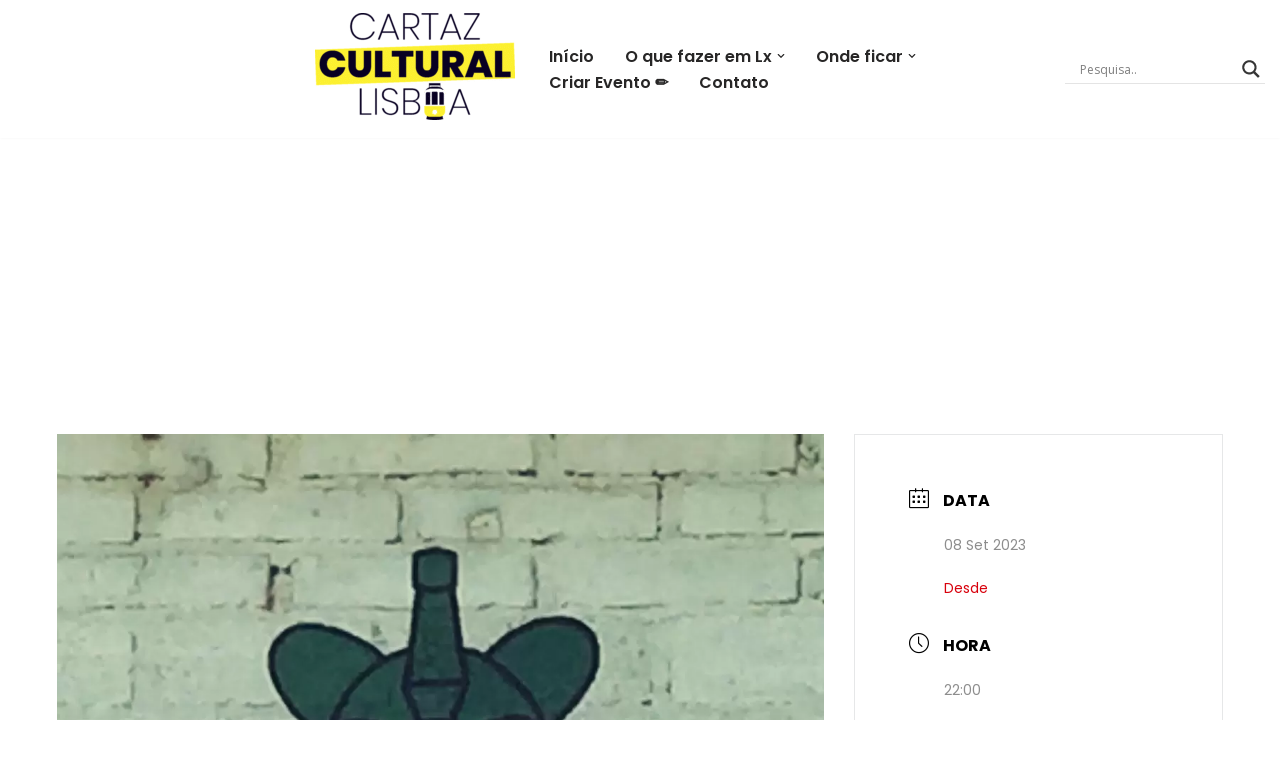

--- FILE ---
content_type: text/html; charset=utf-8
request_url: https://www.google.com/recaptcha/api2/aframe
body_size: 267
content:
<!DOCTYPE HTML><html><head><meta http-equiv="content-type" content="text/html; charset=UTF-8"></head><body><script nonce="PtgetJPWVi3yBqalym9NwQ">/** Anti-fraud and anti-abuse applications only. See google.com/recaptcha */ try{var clients={'sodar':'https://pagead2.googlesyndication.com/pagead/sodar?'};window.addEventListener("message",function(a){try{if(a.source===window.parent){var b=JSON.parse(a.data);var c=clients[b['id']];if(c){var d=document.createElement('img');d.src=c+b['params']+'&rc='+(localStorage.getItem("rc::a")?sessionStorage.getItem("rc::b"):"");window.document.body.appendChild(d);sessionStorage.setItem("rc::e",parseInt(sessionStorage.getItem("rc::e")||0)+1);localStorage.setItem("rc::h",'1769246046514');}}}catch(b){}});window.parent.postMessage("_grecaptcha_ready", "*");}catch(b){}</script></body></html>

--- FILE ---
content_type: text/css
request_url: https://cartazculturallisboa.pt/wp-content/themes/neve-child-master/style.css?ver=4.2.2
body_size: 653
content:
/*
Theme Name:     Neve Child
Theme URI:      https://themeisle.com/themes/neve/
Template: neve
Author:         ThemeIsle
Author URI:     https://themeisle.com
Description:    Neve is a super fast, easily customizable, multi-purpose theme. It’s perfect for blogs, small business, startups, agencies, firms, e-commerce shops (WooCommerce storefront) as well as personal portfolio sites and most types of projects. A fully AMP optimized and responsive theme, Neve will load in mere seconds and adapt perfectly on any viewing device. While it is lightweight and has a minimalist design, the theme is highly extendable, it has a highly SEO optimized code, resulting in top rankings in Google search results. Neve works perfectly with Gutenberg and the most popular page builders (Elementor, Brizy, Beaver Builder, Visual Composer, SiteOrigin, Divi). Neve is also WooCommerce ready, responsive, RTL & translation ready. Look no further. Neve is the perfect theme for you!
Version:        1.0.0
License:        GNU General Public License v2 or later
License URI:    http://www.gnu.org/licenses/gpl-2.0.html
Text Domain:    neve
Tags: blog, custom-logo, e-commerce, rtl-language-support, post-formats, grid-layout, one-column, two-columns, custom-background, custom-colors, custom-header, custom-menu, featured-image-header, featured-images, flexible-header, full-width-template, sticky-post, theme-options, threaded-comments, translation-ready, accessibility-ready, wide-blocks, block-styles
*/

/* Checkbox Form Eventos */
.mec-fes-form input[type="checkbox"] {
    width: 10px;
}

/* Hide Fields Event Submission Front End */

.page-id-2070 div#mec_meta_box_repeat_form {
    display: none;
}

.page-id-2070 .mec-form-row.mec-lat-lng-row {
    display: none;
}

.page-id-2070 input#mec_location_url {
    display: none;
}

.page-id-2070 input#mec_hide_time, 
.page-id-2070 input#mec_hide_time + label,
.page-id-2070 input#mec_hide_end_time, 
.page-id-2070 input#mec_hide_end_time + label,
.page-id-2070 input#mec_allday, 
.page-id-2070 input#mec_allday + label,
.mec-form-row .mec-col-4 #mec_comment,
.mec-form-row .mec-col-4 #mec_comment + p,
.mec-form-row.mec-thumbnail-row,
.page-id-2070 input#mec_location_dont_show_map, 
.page-id-2070 input#mec_location_dont_show_map + label{
    display: none !important;
}